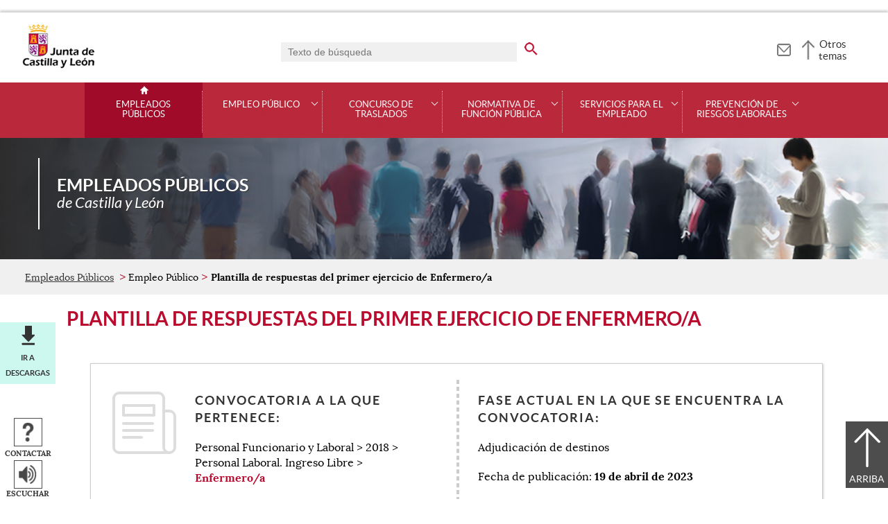

--- FILE ---
content_type: text/html;charset=UTF-8
request_url: https://empleopublico.jcyl.es/web/jcyl/EmpleoPublico/es/Plantilla100Detalle/1277227614255/1277227614255/1285116804547/Empleo?plantillaObligatoria=17PlantillaContenidoFaseConvocatoria
body_size: 34271
content:

<!-- this page could be blank -->
<!DOCTYPE html>
<html lang="es">
<head>
<meta charset="utf-8"/>
<meta http-equiv="X-UA-Compatible" content="IE=edge"/>
<meta name="viewport" content="width=device-width, initial-scale=1"/>
<meta name="facebook-domain-verification" content="jubijk2pu4ifw499go9yqrg93wmz5y" />
<meta name="google-site-verification" content="rKrzKXpZN8lBPBJSmaC9xvKSYLBbETZ3Jawz9q6WhLY" />
<title>Plantilla de respuestas del primer ejercicio de Enfermero/a | Empleados Públicos | Junta de Castilla y León</title>
<link rel="schema.dcterms" href="http://purl.org/dc/terms/" />
<meta name="dcterms.title" content='Plantilla de respuestas del primer ejercicio de Enfermero/a '/>
<meta name="portal" content='Empleados Públicos'/>
<meta name="home" content='https://empleopublico.jcyl.es/web/jcyl/EmpleoPublico/es/Plantilla100/1246947697738/_/_/_'/>
<meta name="sitioWeb" content="EmpleoPublico" />
<meta name="author" content="Junta de Castilla y León" />
<meta name="idContenido" content="1285116804547" />
<meta name="keywords" content="" />
<meta name="dcterms.subject" content="" />
<!-- -->
<meta name="description" content="Plantilla de respuestas del primer ejercicio de Enfermero/a " />
<meta name="tipoContenido" content="FaseConvocatoria" />
<meta name="fechaOrdenacion" content="" />
<meta name="tipoInformacion" content='Fase de una convocatoria' />
<meta property="twitter:card" content="summary" />
<meta name="dcterms.description" content="Plantilla de respuestas del primer ejercicio de Enfermero/a " />
<meta name="og:description" content="Plantilla de respuestas del primer ejercicio de Enfermero/a " />
<meta name="fechaActivacion" content="2008-08-14" />
<meta name="fechaCaducidad" content="" />
<meta property="og:url" content='https://empleopublico.jcyl.es/web/jcyl/EmpleoPublico/es/Plantilla100Detalle/1277227614255/1277227614255/1285116804547/Empleo'/>
<meta name="dcterms.identifier" content='https://empleopublico.jcyl.es/web/jcyl/EmpleoPublico/es/Plantilla100Detalle/1277227614255/1277227614255/1285116804547/Empleo'/>
<meta name="dcterms.language" content='es' />
<meta name="dcterms.coverage" content='Castilla y León' />
<meta name="dcterms.publisher" content='Junta de Castilla y León' />
<meta name="dcterms.rights" content='https://www.jcyl.es/web/jcyl/Portada/es/Plantilla100Detalle/1246890364336/_/1246989714819/Texto' />
<meta name="dcterms.type" content='text' />
<meta name="dcterms.format" content='text/html' />
<meta name="dcterms.creator" content='Junta de Castilla y León' />
<meta name="twitter:domain" content="https://empleopublico.jcyl.es" />
<meta name="twitter:title" content='Plantilla de respuestas del primer ejercicio de Enfermero/a ' />
<link rel="stylesheet" type="text/css" href="/futuretense_cs/JCYL_17/css/normalize.css" />
<link rel="stylesheet" type="text/css" href="/futuretense_cs/JCYL_17/css/fonts.css" />
<link rel="stylesheet" type="text/css" href="/futuretense_cs/JCYL_17/css/general.css" />
<link rel="stylesheet" type="text/css" href="/futuretense_cs/JCYL_17/css/menu-portal.css" />
<link rel="stylesheet" type="text/css" href="/futuretense_cs/JCYL_17/css/componentes.css" />
<link rel="stylesheet" type="text/css" href="/futuretense_cs/JCYL_09/css/lytebox/lytebox.css" />
<link href="/futuretense_cs/JCYL_17/css/jquery-ui.min.css" rel="stylesheet"/>
<link href="/futuretense_cs/JCYL_17/css/owl.carousel.css" rel="stylesheet"/>
<link href="/futuretense_cs/JCYL_17/css/owl.theme.slider-home.css" rel="stylesheet"/>
<link href="/futuretense_cs/JCYL_17/css/colorbox-galeria.css" rel="stylesheet"/>
<!-- <link href="/futuretense_cs/JCYL_17/css/colorbox-organigrama.css" rel="stylesheet"/> -->
<link href="/futuretense_cs/JCYL_17/css/owl.theme.carrusel-enlaces.css" rel="stylesheet"/>
<link href="/futuretense_cs/JCYL_17/css/microtip.css" rel="stylesheet"/>
<script src="/futuretense_cs/JCYL_17/js/jquery-3.4.1.min.js"></script>
<!-- Tracker all JCYL -->
<img referrerpolicy="no-referrer-when-downgrade" src="https://analiticaweb.jcyl.es/matomo.php?idsite=87&amp;rec=1" style="border:0" alt="" />
<!-- End Tracker -->
<!-- Matomo -->
<script type="text/javascript">
var _paq = window._paq = window._paq || [];
/* tracker methods like "setCustomDimension" should be called before "trackPageView" */
_paq.push(['trackPageView']);
_paq.push(['enableLinkTracking']);
(function() {
var u="https://analiticaweb.jcyl.es/";
_paq.push(['setTrackerUrl', u+'matomo.php']);
_paq.push(['setSiteId', '34']);
var d=document, g=d.createElement('script'), s=d.getElementsByTagName('script')[0];
g.type='text/javascript'; g.async=true; g.src=u+'matomo.js'; s.parentNode.insertBefore(g,s);
})();
</script>
<!-- End Matomo Code -->
</head>
<body>
<a href="#saltar-contenido" id="saltar-inicio" class="elemento-invisible focusable">Saltar al contenido principal.</a>	
<div id="ventana-menu-jcyl">
<div class="contenedor">
<button class="cerrar"><img src="/futuretense_cs/JCYL_17/img/cerrar-ac.png" alt=""><span class="elemento-invisible">Cerrar</span></button>
<div class="fila">
<div class="columna-s">
<div class="columna">
<h2>
Gobierno y Administración</h2>
<ul>
<li>
<a href="https://gobierno.jcyl.es" >Organización</a>
</li>
<li>
<a href="https://gobiernoabierto.jcyl.es/" >Gobierno Abierto</a>
</li>
<li>
<a href="https://comunicacion.jcyl.es/" >Comunicación</a>
</li>
<li>
<a href="https://hacienda.jcyl.es/" >Hacienda y Finanzas Públicas</a>
</li>
<li>
<a href="https://empleopublico.jcyl.es/" >Empleados Públicos</a>
</li>
<li>
<a href="https://www.jcyl.es/web/es/administracionpublica/administracion-publica.html" >Administración Pública</a>
</li>
<li>
<a href="https://accionexterior.jcyl.es/" >Acción exterior</a>
</li>
<li>
<a href="https://estadistica.jcyl.es/" >Estadística</a>
</li>
</ul>
</div>
<div class="columna">
<h2>
Ciudadanía</h2>
<ul>
<li>
<a href="https://medioambiente.jcyl.es" >Medio Ambiente</a>
</li>
<li>
<a href="https://vivienda.jcyl.es/" >Vivienda y Urbanismo</a>
</li>
<li>
<a href="https://www.educa.jcyl.es/educacyl/cm" >Educación</a>
</li>
<li>
<a href="https://www.saludcastillayleon.es/ciudadanos/es" >Salud</a>
</li>
<li>
<a href="https://carreterasytransportes.jcyl.es/" >Carreteras y Transportes</a>
</li>
<li>
<a href="https://serviciossociales.jcyl.es/" >Servicios Sociales</a>
</li>
<li>
<a href="https://juventud.jcyl.es/" >Juventud</a>
</li>
<li>
<a href="https://familia.jcyl.es/" >Familia y mujer</a>
</li>
<li>
<a href="https://inmigracion.jcyl.es" >Inmigración</a>
</li>
<li>
<a href="https://consumo.jcyl.es" >Consumo</a>
</li>
</ul>
</div>
<div class="columna">
<h2>
Empleo y Empresa</h2>
<ul>
<li>
<a href="https://empleo.jcyl.es/" >Empleo</a>
</li>
<li>
<a href="https://trabajoyprevencion.jcyl.es/" >Trabajo y prevención</a>
</li>
<li>
<a href="https://empresas.jcyl.es/" >Empresa</a>
</li>
<li>
<a href="https://agriculturaganaderia.jcyl.es/" >Agricultura y Ganadería</a>
</li>
<li>
<a href="https://economia.jcyl.es/" >Economía</a>
</li>
<li>
<a href="https://energia.jcyl.es/" >Energía y Minería</a>
</li>
<li>
<a href="https://cienciaytecnologia.jcyl.es/" >Ciencia y Tecnología</a>
</li>
<li>
<a href="https://dialogosocial.jcyl.es" >Diálogo Social</a>
</li>
</ul>
</div>
</div> <!-- columna-s o redes -->
<div class="columna-s">
<div class="columna">
<h2>
Turismo y Cultura</h2>
<ul>
<li>
<a href="https://conocecastillayleon.jcyl.es/" >Conoce Castilla y León</a>
</li>
<li>
<a href="https://patrimoniocultural.jcyl.es/" >Patrimonio Cultural</a>
</li>
<li>
<a href="https://cultura.jcyl.es" >Cultura</a>
</li>
<li>
<a href="https://deporte.jcyl.es/" >Deporte</a>
</li>
<li>
<a href="http://www.turismocastillayleon.com/es" >Turismo</a>
</li>
</ul>
</div>
<div class="columna">
<h2>
Trámites electrónicos</h2>
<ul>
<li>
<a href="https://www.tramitacastillayleon.jcyl.es/" >Sede electrónica</a>
</li>
<li>
<a href="https://contratacion.jcyl.es/" >Contratación administrativa</a>
</li>
<li>
<a href="http://bocyl.jcyl.es/" >Boletín Oficial</a>
</li>
<li>
<a href="https://www.jcyl.es/web/jcyl/Portada/es/Plantilla100Portada/1281372880928/_/_/_" >Suscripciones a noticias y boletines</a>
</li>
<li>
<a href="https://www.jcyl.es/web/es/administracionpublica/atencion-ciudadano/servicio-atencion-ciudadano.html" >Atención al Ciudadano - 012</a>
</li>
<li>
<a href="https://tributos.jcyl.es/web/es/oficina-virtual-impuestos-autonomicos.html" >Oficina Virtual de Impuestos Autonómicos</a>
</li>
</ul>
</div>
</div> <!-- columna-s o redes -->
</div> <!-- fila -->
</div> <!-- contenedor -->
</div>
<div id="contenedor">
<div class="contenedor">
<div class="escudo">
<p><a href="https://www.jcyl.es" aria-label="Escudo de la Junta de Castilla y León; Página de inicio"><img src="/futuretense_cs/JCYL_17/img/jcyl.jpg" alt="Escudo de la Junta de Castilla y León; Página de inicio"/></a></p>
</div>
<div class="cabecera">
<div class="buscador">
<form role="search" action="https://empleopublico.jcyl.es/web/jcyl/EmpleoPublico/es/PlantillaPaginaBuscadorGeneral/1277227614255/_/_/_" method="get" onsubmit="return compruebaTexto(this)">
<label for="q1" class="elemento-invisible">Buscador genérico. Texto de búsqueda</label>
<input type="text" name="q1" id="q1" placeholder='Texto de búsqueda' value='' onfocus="cambiarValor(this);"/>
<input type="image" alt='buscar' src="/futuretense_cs/JCYL_17/img/buscador-r.png" aria-label='buscar en todo el sitio web' />
<input type="hidden" name="client" value="general" />
<input type="hidden" name="gsite" value="portal-empleo-publico" />
</form>
</div>
<p><a href="https://empleopublico.jcyl.es/web/es/empleo-publico-contacto.html" aria-label="Contacto" role="tooltip" data-microtip-position="bottom"><img src="/futuretense_cs/JCYL_17/img/contacto-r.png" alt="Contacto"/></a></p>
<!-- -->
<p id="menu-jcyl"><a href="" aria-haspopup="true" aria-expanded="false" >Otros temas</a></p>
</div>
</div>
<!-- Menu -->
<!-- this page could be blank -->
<div id="main-menu">
<div id="progress-bar"></div>
<div class="contenedor">
<h2 class="elemento-invisible">Men&uacute; principal</h2>
<button class="hamburger hamburger--spin" type="button" aria-label="Men&uacute;" aria-controls="sidr" aria-haspopup="true" aria-expanded="false">
<span class="hamburger-box">
<span class="hamburger-inner"></span>
</span>
<span class="hamburger-text">Men&uacute;</span>
</button>
<div id="sidr">
<div class="escudo">
<p><a href="https://www.jcyl.es/" title="Escudo de la Junta de Castilla y León; Página de inicio" ><img src="/futuretense_cs/JCYL_17/img/junta-de-castilla-y-leon.png" alt="Escudo de la Junta de Castilla y León; Página de inicio" /></a></p>
</div>
<div class="buscador">
<form role="search" action="https://empleopublico.jcyl.es/web/jcyl/EmpleoPublico/es/PlantillaPaginaBuscadorGeneral/1277227614255/_/_/_" method="get" onsubmit="return compruebaTexto(this)">
<label for="q2" class="elemento-invisible">Buscador genérico. Texto de búsqueda</label>
<input type="text" name="q1" id="q2" placeholder='Texto de búsqueda' value='' onfocus="cambiarValor(this);"/>
<input type="image" alt='buscar' src="/futuretense_cs/JCYL_17/img/buscador-r.png" aria-label='buscar en todo el sitio web' />
<input type="hidden" name="client" value="general" />
<input type="hidden" name="gsite" value="portal-empleo-publico" />
</form>
</div>
<div class="banda">
<button class="hamburger hamburger--spin" type="button" aria-label="Men&uacute;" aria-controls="sidr" aria-haspopup="true" aria-expanded="false">
<span class="hamburger-box">
<span class="hamburger-inner"></span>
</span>
<span class="hamburger-text">Cerrar</span>
</button>
</div>	
<ul class="menu">
<li class="home"><a href="https://empleopublico.jcyl.es/web/es/empleados-publicos.html">Empleados Públicos</a></li>
<li
> 
<span>Empleo Público</span>
<a href="#" class="menu-focus" aria-expanded="false" aria-haspopup="true"><img src="/futuretense_cs/JCYL_17/img/sidr-mernu-cerrado.png" alt="Empleo Público"/></a>
<div class="submenu">
<ul>
<li 
>
<a href='https://empleopublico.jcyl.es/web/es/empleo-publico/oferta-empleo-publico.html'>Oferta de empleo público</a>
</li>
<li 
>
<a href='https://empleopublico.jcyl.es/web/es/empleo-publico/convocatorias.html'>Convocatorias</a>
</li>
<li 
>
<a href='https://empleopublico.jcyl.es/web/es/empleo-publico/empleo-temporal.html'>Empleo Temporal</a>
</li>
<li 
>
<a href='http://www.educa.jcyl.es/educacyl/cm/profesorado/tkContent?idContent=28&amp;locale=es_ES&amp;textOnly=false'>Personal Docente</a>
</li>
<li 
>
<a href='http://www.saludcastillayleon.es/profesionales/es/recursos-humanos'>Personal de Instituciones Sanitarias</a>
</li>
</ul>
</div>
</li>
<li
> 
<span>Concurso de traslados</span>
<a href="#" class="menu-focus" aria-expanded="false" aria-haspopup="true"><img src="/futuretense_cs/JCYL_17/img/sidr-mernu-cerrado.png" alt="Concurso de traslados"/></a>
<div class="submenu">
<ul>
<li 
>
<a href='https://empleopublico.jcyl.es/web/es/concurso-traslados/personal-funcionario.html'>Personal Funcionario</a>
</li>
<li 
>
<a href='https://empleopublico.jcyl.es/web/es/concurso-traslados/personal-laboral.html'>Personal laboral</a>
</li>
<li 
>
<a href='http://www.educa.jcyl.es/educacyl/cm/profesorado/tkContent?idContent=28&amp;locale=es_ES&amp;textOnly=false'>Personal Docente</a>
</li>
<li 
>
<a href='http://www.saludcastillayleon.es/profesionales/es/recursos-humanos'>Personal de Instituciones Sanitarias</a>
</li>
</ul>
</div>
</li>
<li
> 
<span>Normativa de Función Pública</span>
<a href="#" class="menu-focus" aria-expanded="false" aria-haspopup="true"><img src="/futuretense_cs/JCYL_17/img/sidr-mernu-cerrado.png" alt="Normativa de Función Pública"/></a>
<div class="submenu">
<ul>
<li 
>
<a href='https://empleopublico.jcyl.es/web/es/normativa-funcion-publica/legislacion-estatal-basica-legislacion.html'>Legislación estatal básica y legislación autonómica</a>
</li>
<li 
>
<a href='https://empleopublico.jcyl.es/web/es/normativa-funcion-publica/organizacion-competencias.html'>Organización y competencias</a>
</li>
<li 
>
<a href='https://empleopublico.jcyl.es/web/es/normativa-funcion-publica/regimen-estatutario-empleado-publico.html'>Régimen Estatutario del Empleado Público</a>
</li>
<li 
>
<a href='https://empleopublico.jcyl.es/web/es/normativa-funcion-publica/normativa-laboral.html'>Normativa Laboral</a>
</li>
<li 
>
<a href='https://empleopublico.jcyl.es/web/es/normativa-funcion-publica/instrucciones-direccion-general-funcion.html'>Instrucciones de la Dirección General de la Función Pública</a>
</li>
</ul>
</div>
</li>
<li
> 
<span>Servicios para el empleado</span>
<a href="#" class="menu-focus" aria-expanded="false" aria-haspopup="true"><img src="/futuretense_cs/JCYL_17/img/sidr-mernu-cerrado.png" alt="Servicios para el empleado"/></a>
<div class="submenu">
<ul>
<li 
>
<a href='https://empleopublico.jcyl.es/web/es/servicios-para-empleado/portal-personal-empleado.html'>Portal personal del empleado</a>
</li>
<li 
>
<a href='https://empleopublico.jcyl.es/web/es/servicios-para-empleado/comisiones-servicio.html'>Comisiones de servicio</a>
</li>
<li 
>
<a href='https://empleopublico.jcyl.es/web/es/servicios-para-empleado/formularios-solicitudes.html'>Formularios y solicitudes</a>
</li>
<li 
>
<a href='https://empleopublico.jcyl.es/web/es/servicios-para-empleado/seguro-colectivo.html'>Seguro colectivo</a>
</li>
<li 
>
<a href='https://empleopublico.jcyl.es/web/es/servicios-para-empleado/informacion-sindical.html'>Información sindical</a>
</li>
<li 
>
<a href='https://eclap.jcyl.es'>Formación </a>
</li>
<li 
>
<a href='https://intranet.jcyl.es/web/jcyl/Intranet/es/Plantilla100/1284142805269/_/_/_'>Ofertas de empresas (RESTRINGIDO)</a>
</li>
</ul>
</div>
</li>
<li
> 
<span>Prevención de Riesgos Laborales</span>
<a href="#" class="menu-focus" aria-expanded="false" aria-haspopup="true"><img src="/futuretense_cs/JCYL_17/img/sidr-mernu-cerrado.png" alt="Prevención de Riesgos Laborales"/></a>
<div class="submenu">
<ul>
<li 
>
<a href='https://empleopublico.jcyl.es/web/es/prevencion-riesgos-laborales/medidas-preventivas-ante-coronavirus.html'>Medidas preventivas ante el Coronavirus (COVID-19)</a>
</li>
<li 
>
<a href='https://empleopublico.jcyl.es/web/es/prevencion-riesgos-laborales/plan-prevencion-riesgos-laborales.html'>Plan de Prevención de Riesgos Laborales </a>
</li>
<li 
>
<a href='https://empleopublico.jcyl.es/web/es/prevencion-riesgos-laborales/organizacion-preventiva-junta-castilla.html'>Organización Preventiva en la Junta de Castilla y León</a>
</li>
<li 
>
<a href='https://empleopublico.jcyl.es/web/es/prevencion-riesgos-laborales/actuacion-ante-situaciones-violencia.html'>Actuación ante situaciones de violencia en el trabajo</a>
</li>
<li 
>
<a href='https://empleopublico.jcyl.es/web/es/prevencion-riesgos-laborales/prevencion-riesgos-laborales-teletrabajo.html'>Prevención de Riesgos Laborales y Teletrabajo</a>
</li>
<li 
>
<a href='https://empleopublico.jcyl.es/web/es/prevencion-riesgos-laborales/area-tecnica.html'>Área Técnica</a>
</li>
<li 
>
<a href='https://empleopublico.jcyl.es/web/es/prevencion-riesgos-laborales/area-salud.html'>Área de Salud</a>
</li>
<li 
>
<a href='https://empleopublico.jcyl.es/web/es/prevencion-riesgos-laborales/informacion-riesgos-laborales-congresos.html'>Información y Comunicación de Prevención de Riesgos Laborales. Congresos y Jornadas.</a>
</li>
<li 
>
<a href='https://empleopublico.jcyl.es/web/es/prevencion-riesgos-laborales/formacion-prevencion-riesgos-laborales.html'>Formación en prevención de riesgos laborales</a>
</li>
<li 
>
<a href='https://intranet.jcyl.es/web/jcyl/Intranet/es/Plantilla100/1284820414306/_/_/_'>Comité Intercentros de Seguridad y Salud de la Junta de Castilla y León (RESTRINGIDO)</a>
</li>
<li 
>
<a href='https://empleopublico.jcyl.es/web/es/prevencion-riesgos-laborales/planificacion-memoria-actividades-preventivas.html'>Planificación y memoria de las actividades preventivas</a>
</li>
</ul>
</div>
</li>
</ul>
</div> <!-- sidr -->
<p>Empleados Públicos <span>de Castilla y Le&oacute;n</span></p>
</div> <!-- contenedor -->
</div> <!-- main-menu -->
<!-- banner -->
<div id="encabezado">
<picture>
<source media="(min-width:61.25em)" srcset="/futuretense_cs/JCYL_17/img/Cabecera-150-Empleado-Publi.jpg"/>
<source media="(min-width:22.5em)" srcset="/futuretense_cs/JCYL_17/img/Cabecera-98-Empleado-Publi.jpg"/>
<img src="/futuretense_cs/JCYL_17/img/Cabecera-150-Empleado-Publi.jpg" alt=""/>
</picture>
<div class="contenedor">
<p>Empleados Públicos <span>de Castilla y Le&oacute;n</span></p>
<div class="redes-sociales">
<!-- -->
</div>
</div>
</div>
<script type="application/ld+json">
{
"@context": "https://schema.org",
"@type": "Organization",
"name": "Empleados Públicos",
"url": "https://empleopublico.jcyl.es/web/es/empleados-publicos.html",
"logo": "https://www.jcyl.es/futuretense_cs/JCYL_17/img/junta-de-castilla-y-leon.png"
}
</script>
<!-- rastronavegacion -->
<div id="rastro-migas">
<div class="contenedor">
<ul>
<li><a href="https://empleopublico.jcyl.es/web/es/empleados-publicos.html" >Empleados Públicos</a></li>
<li> Empleo Público</li>
<li><strong>Plantilla de respuestas del primer ejercicio de Enfermero/a</strong></li>
</ul>
</div>
</div>
<script type="application/ld+json">
{
"@context": "https://schema.org",
"@type": "BreadcrumbList",
"itemListElement": [
{"@type":"ListItem","position":1,"name":"Empleados Públicos","item":"https://empleopublico.jcyl.es/web/es/empleados-publicos.html"},
{"@type":"ListItem","position":2,"name":"Empleo Público","item":"https://empleopublico.jcyl.es/web/es/empleo-publico.html"},
{"@type":"ListItem","position":3,"name":"Convocatorias","item":"https://empleopublico.jcyl.es/web/es/empleo-publico/convocatorias.html"}]
}
</script>
<!-- Intentionally Left Empty --> 
<!-- contenidocentral -->
<a href="#saltar-inicio" id="saltar-contenido" class="elemento-invisible">Contenido principal. Saltar al inicio.</a>
<div id="contenidos">
<div class="contenedor">
<div class="componente-texto">
<!-- Comentario para no dejar el SE vacio -->
<h1>Plantilla de respuestas del primer ejercicio de Enfermero/a</h1>
<ul class="acciones rs_skip" id="microinteracciones">
<li class="anexos descargas"><a href="#anexos" >Ir a descargas</a></li>
<li><button data-href='https://empleopublico.jcyl.es/web/jcyl/EmpleoPublico/es/17PlantillaFormularioContacta/1277227614255/_/1285116804547/Empleo' class="cboxElementIframe" target="_blank" title="Contactar;Abre una ventana o marco nuevo" ><img src="/futuretense_cs/JCYL_17/img/contactar-2.png" alt="Abre una ventana o marco nuevo"/><span>Contactar</span></button></li>
<li>
<script type="text/javascript">
<!--
window.rsConf = {general: {usePost: true}};
//-->
</script>
<script src="//f1-eu.readspeaker.com/script/4882/ReadSpeaker.js?pids=embhl,dr&amp;skin=ReadSpeakerCompactSkin"></script>
<script>
<!--
window.rsDocReaderConf = {lang: 'es_es', img_href: '/futuretense_cs/JCYL_17/img/icon_16px.gif', img_alt: 'Escuchar este documento utilizando ReadSpeaker docReader'};
//-->
</script>
<div id="readspeaker_button1" class="rs_skip rs_preserve">
<a accesskey="L" rel="nofollow" href="//app-eu.readspeaker.com/cgi-bin/rsent?customerid=4882&amp;lang=es_es&amp;readid=contenidos&amp;url=http%3A%2F%2Fwww.empleopublico.jcyl.es%2Fweb%2Fjcyl%2FEmpleoPublico%2Fes%2FPlantillaSimpleDetalle%2F1277227614255%2F_%2F1285116804547%2FEmpleo%3FplantillaObligatoria%3D17PlantillaContenidoFaseConvocatoria" onclick="_paq.push(['trackEvent','Detalle', 'EscucharContenido', 'GobiernoAbierto', ]); readpage(this.href, 'xp1'); return false;" title='Escuchar'>
<img src="/futuretense_cs/JCYL_17/img/escuchar.png" alt="" title=""><span>Escuchar</span>
</a>
<div id='xp1' class="rs_preserve rs_skip"></div>
</div>
</li>
</ul>
<span id="tipo-microinteraccion"></span>
<div class="contenido" >
<div class="listado general">
<ul>
<!-- this page could be blank -->
<div class="ficha noticia">
<div class="columna">
<h2>Convocatoria a la que pertenece:</h2>
<p>Personal Funcionario y Laboral > 2018 > Personal Laboral. Ingreso Libre > <strong><a href="https://empleopublico.jcyl.es/web/jcyl/EmpleoPublico/es/Plantilla100Detalle/1277227614255/Convocatoria/1284917037728/Empleo">Enfermero/a</a></strong></p>
</div>
<div class="columna">
<h2>Fase actual en la que se encuentra la convocatoria:</h2>
<p>Adjudicación de destinos</p>
<p>Fecha de publicación:&nbsp;<strong>19 de abril de 2023</strong></p>
</div>
</div>
</ul>
</div>
<!-- p>1 de diciembre de 2021</p -->
<h2>Contenido publicado el 1 de diciembre de 2021:</h2>
<p><strong>RESOLUCI&Oacute;N DEL TRIBUNAL DE LAS PRUEBAS SELECTIVAS PARA EL INGRESO, POR EL SISTEMA DE ACCESO LIBRE, EN LA COMPETENCIA FUNCIONAL DE ENFERMERO/A DE LA ADMINISTRACI&Oacute;N DE LA COMUNIDAD DE CASTILLA Y LE&Oacute;N, CONVOCADAS POR ORDEN PRE/1305/2019 DE 16 DE DICIEMBRE, POR LA QUE SE APRUEBA LA PLANTILLA DEFINITIVA DE RESPUESTAS AL PRIMER EJERCICIO DE LA FASE DE OPOSICI&Oacute;N.</strong><br />
<br />
<strong>Primero</strong>.- Estimar las alegaciones formuladas a las preguntas 15, 29, 34 y 55, que en consecuencia se anulan y se sustituyen, por su orden, por las de reserva, esto es por las preguntas 91, 92, 93 y 94, desestimando el resto de alegaciones.<br />
<br />
<strong>Segundo</strong>.- Aprobar la plantilla definitiva de respuestas que se acompa&ntilde;a como Anexo a la presente resoluci&oacute;n, disponiendo que la puntuaci&oacute;n m&iacute;nima para declarar superado el primer ejercicio de la fase de oposici&oacute;n es de 7,30.</p>
<h2>Información adicional:</h2>
Plantilla de respuestas del primer ejercicio.</div>
<div class="enlaces-contenido" id="anexos">
<div class="">
<h2>Descargas</h2>
<ul>
<li>
<a href="/web/jcyl/binarios/27/519/RESOLUCI%C3%93N%20DEFINITIVA%20DEL%20PRIMER%20EJERCICIO.pdf?blobheader=application%2Fpdf%3Bcharset%3DUTF-8&amp;blobheadername1=Cache-Control&amp;blobheadername2=Expires&amp;blobheadername3=Site&amp;blobheadervalue1=no-store%2Cno-cache%2Cmust-revalidate&amp;blobheadervalue2=0&amp;blobheadervalue3=Portal_Informador&amp;blobnocache=true" title="Descarga del documento tipo PDF. Resolución Tribunal Calificador (68 kbytes). Abre una nueva ventana">
<span class="tipo"><img src="/futuretense_cs/JCYL_17/img/iconos/pdf.png" alt="Descarga del documento tipo PDF. Abre una nueva ventana"></span> 
<span class="archivo">Resolución Tribunal Calificador </span>
<span class="peso">68 kbytes</span>
<span class="enlace descarga"><span>Descargar</span></span>
</a>
</li>
<li>
<a href="/web/jcyl/binarios/49/921/PLANTILLA%20DE%20RESPUESTAS%20DEFINITIVAS.pdf?blobheader=application%2Fpdf%3Bcharset%3DUTF-8&amp;blobheadername1=Cache-Control&amp;blobheadername2=Expires&amp;blobheadername3=Site&amp;blobheadervalue1=no-store%2Cno-cache%2Cmust-revalidate&amp;blobheadervalue2=0&amp;blobheadervalue3=Portal_Informador&amp;blobnocache=true" title="Descarga del documento tipo PDF. Plantilla definitiva de respuestas (476 kbytes). Abre una nueva ventana">
<span class="tipo"><img src="/futuretense_cs/JCYL_17/img/iconos/pdf.png" alt="Descarga del documento tipo PDF. Abre una nueva ventana"></span> 
<span class="archivo">Plantilla definitiva de respuestas </span>
<span class="peso">476 kbytes</span>
<span class="enlace descarga"><span>Descargar</span></span>
</a>
</li>
</ul>
</div>
</div> 
</div>
</div>
</div>
<div id="mapa-web">
<div class="contenedor">
<div class="fila">
<h2 class="elemento-invisible">Mapa Web</h2>
<div role="list">
<!-- Comentario para no dejar el SE vacio -->
<div class="enlaces-submenu">
<ul>
<li>	
<a href="https://intranet.jcyl.es/web/jcyl/Intranet/es/Plantilla100/1285299099747/_/_/_"><img alt="" src="/web/jcyl/binarios/370/123/mail,0.png"/><span>Sugerencias Internas (Restringido)</span></a>
</li>
<li>	
<a href="https://empleopublico.jcyl.es/web/es/suscripcion-noticias-sobre-empleo/suscripcion-noticias-empleo-publico.html"><img alt="" src="/web/jcyl/binarios/73/720/noticias,11.png"/><span>Suscripción a noticias</span></a>
</li>
<li>	
<a href="https://empleopublico.jcyl.es/web/es/calendario-fiestas.html"><img alt="" src="/web/jcyl/binarios/543/558/calendario,3.png"/><span>Fiestas laborales y días inhábiles</span></a>
</li>
</ul>
</div>
<div role="listitem" class="columna">
<h3 role="presentation">Empleo público</h3>
<ul>	
<li>
<a href="https://empleopublico.jcyl.es/web/es/empleo-publico/oferta-empleo-publico.html" >Oferta de empleo público</a>
</li>
<li>
<a href="https://empleopublico.jcyl.es/web/es/empleo-publico/convocatorias.html" >Convocatorias</a>
</li>
<li>
<a href="https://empleopublico.jcyl.es/web/es/empleo-publico/empleo-temporal.html" >Empleo temporal</a>
</li>
<li>
<a href="http://www.educa.jcyl.es/educacyl/cm/profesorado/tkContent?idContent=28&amp;locale=es_ES&amp;textOnly=false" >Personal docente</a>
</li>
<li>
<a href="http://www.saludcastillayleon.es/profesionales/es/recursos-humanos" >Personal Instituciones sanitarias</a>
</li>
</ul>	
<h3 role="presentation">Concursos de traslados</h3>
<ul>	
<li>
<a href="https://empleopublico.jcyl.es/web/es/concurso-traslados/personal-funcionario.html" >Personal funcionario</a>
</li>
<li>
<a href="https://empleopublico.jcyl.es/web/es/concurso-traslados/personal-laboral.html" >Personal laboral</a>
</li>
<li>
<a href="http://www.educa.jcyl.es/educacyl/cm/profesorado/tkContent?idContent=28&amp;locale=es_ES&amp;textOnly=false" >Personal docente</a>
</li>
<li>
<a href="http://www.saludcastillayleon.es/profesionales/es/recursos-humanos" >Personal instituciones sanitarias</a>
</li>
</ul>	
</div>
<div role="listitem" class="columna">
<h3 role="presentation">Normativa de Función Pública</h3>
<ul>	
<li>
<a href="https://empleopublico.jcyl.es/web/es/normativa-funcion-publica/legislacion-estatal-basica-legislacion.html" >Legislación básica estatal y autonómica</a>
</li>
<li>
<a href="https://empleopublico.jcyl.es/web/es/normativa-funcion-publica/organizacion-competencias.html" >Organización y competencias</a>
</li>
<li>
<a href="https://empleopublico.jcyl.es/web/es/normativa-funcion-publica/regimen-estatutario-empleado-publico.html" >Régimen estatutario del empleado público</a>
</li>
<li>
<a href="https://empleopublico.jcyl.es/web/es/normativa-funcion-publica/normativa-laboral.html" >Normativa laboral</a>
</li>
<li>
<a href="https://empleopublico.jcyl.es/web/es/normativa-funcion-publica/instrucciones-direccion-general-funcion.html" >Instrucciones de la Dirección General de la Función Pública</a>
</li>
</ul>	
</div>
<div role="listitem" class="columna">
<h3 role="presentation">Servicios para el empleado</h3>
<ul>	
<li>
<a href="https://empleopublico.jcyl.es/web/es/servicios-para-empleado/portal-personal-empleado.html" >Portal personal del empleado</a>
</li>
<li>
<a href="https://empleopublico.jcyl.es/web/es/servicios-para-empleado/comisiones-servicio.html" >Comisiones de Servicio</a>
</li>
<li>
<a href="https://empleopublico.jcyl.es/web/es/servicios-para-empleado/formularios-solicitudes.html" >Formularios y solicitudes</a>
</li>
<li>
<a href="https://empleopublico.jcyl.es/web/es/servicios-para-empleado/seguro-colectivo.html" >Seguro colectivo</a>
</li>
<li>
<a href="https://empleopublico.jcyl.es/web/es/servicios-para-empleado/tablon-informacion-sindical.html" >Información sindical</a>
</li>
<li>
<a href="https://eclap.jcyl.es/" >Formación</a>
</li>
<li>
<a href="https://intranet.jcyl.es/web/jcyl/Intranet/es/Plantilla100/1284142805269/_/_/_" >Ofertas de empresas (Restringido)</a>
</li>
</ul>	
</div>
<div role="listitem" class="columna">
<h3 role="presentation">Prevención de riesgos laborales</h3>
<ul>	
<li>
<a href="https://empleopublico.jcyl.es/web/es/prevencion-riesgos-laborales/medidas-preventivas-ante-coronavirus.html" >Medidas preventivas ante el Coronavirus (COVID-19)</a>
</li>
<li>
<a href="https://empleopublico.jcyl.es/web/es/prevencion-riesgos-laborales/plan-prevencion-riesgos-laborales.html" >Plan de prevención de riesgos laborales</a>
</li>
<li>
<a href="https://empleopublico.jcyl.es/web/es/prevencion-riesgos-laborales/organizacion-preventiva-junta-castilla.html" >Organización Preventiva en la Junta de Castilla y León</a>
</li>
<li>
<a href="https://empleopublico.jcyl.es/web/es/prevencion-riesgos-laborales/actuacion-ante-situaciones-violencia.html" >Actuación ante situaciones de violencia en el trabajo</a>
</li>
<li>
<a href="https://empleopublico.jcyl.es/web/es/prevencion-riesgos-laborales/prevencion-riesgos-laborales-teletrabajo.html" >Prevención de riesgos laborales y teletrabajo</a>
</li>
<li>
<a href="https://empleopublico.jcyl.es/web/es/prevencion-riesgos-laborales/area-tecnica.html" >Área Técnica</a>
</li>
<li>
<a href="https://empleopublico.jcyl.es/web/es/prevencion-riesgos-laborales/area-salud.html" >Área de Salud</a>
</li>
<li>
<a href="https://empleopublico.jcyl.es/web/es/prevencion-riesgos-laborales/informacion-riesgos-laborales-congresos.html" >Información y Comunicación de Prevención de Riesgos Laborales. Congresos y Jornadas.</a>
</li>
<li>
<a href="https://empleopublico.jcyl.es/web/es/prevencion-riesgos-laborales/formacion-prevencion-riesgos-laborales.html" >Formación</a>
</li>
<li>
<a href="https://intranet.jcyl.es/web/jcyl/Intranet/es/Plantilla100/1284820414306/_/_/_" >Comité Intercentros de seguridad y salud (Restringido)</a>
</li>
<li>
<a href="https://empleopublico.jcyl.es/web/es/prevencion-riesgos-laborales/planificacion-memoria-actividades-preventivas.html" >Planificación y memoria de las actividades preventivas</a>
</li>
</ul>	
</div>
</div>
</div>
</div>
</div>
<div id="menu-pie">
<div class="contenedor">
<h2 class="elemento-invisible">Pie de página</h2>
<ul>
<li><a href='https://empleopublico.jcyl.es/web/jcyl/EmpleoPublico/es/Plantilla100Detalle/1246947697738/Texto%20Generico/1246989714819/Texto' target="_blank" title='Aviso Legal;Abre una ventana o marco nuevo'>Aviso Legal</a></li>
<li><a href='https://empleopublico.jcyl.es/web/jcyl/EmpleoPublico/es/Plantilla100Detalle/1246947697738/Texto%20Generico/1285108327019/Texto' target="_blank" title='Protección<br/>de datos;Abre una ventana o marco nuevo'>Protección<br/>de datos</a></li>
<li><a href='https://empleopublico.jcyl.es/web/jcyl/EmpleoPublico/es/Plantilla100Detalle/1246947697738/Texto%20Generico/1246989707446/Texto' target="_blank" title='Política<br/>de cookies;Abre una ventana o marco nuevo'>Política<br/>de cookies</a></li>
<li><a href='https://empleopublico.jcyl.es/web/jcyl/EmpleoPublico/es/Plantilla100Detalle/1246947697738/Texto%20Generico/1246989671027/Texto' target="_blank" title='Accesibilidad;Abre una ventana o marco nuevo'>Accesibilidad</a></li>
<li><a href='https://empleopublico.jcyl.es/web/es/empleo-publico-contacto.html' title='Contacto;Abre una ventana o marco nuevo'>Contacto</a></li>
<li><a href='https://www.jcyl.es/junta/guia/index.html' target="_blank" title='Guía de<br/>estilos web;Abre una ventana o marco nuevo'>Guía de<br/>estilos web</a></li>
</ul>
</div> <!-- contenedor -->
</div> <!-- menu-pie -->
<div id="logos">
<div class="contenedor">
<ul>
<li>
<a href="https://jigsaw.w3.org/css-validator/check/referer" title="Sello de conformidad css">
<img src="/futuretense_cs/JCYL_17/img/logos/css.jpg" alt="Sello de conformidad css"/>
</a>
</li>
<li>
<a href="https://validator.w3.org/check?uri=referer" title="Sello de conformidad html 5.0">
<img src="/futuretense_cs/JCYL_17/img/logos/html5.jpg" alt="Sello de conformidad html 5.0"/>
</a>
</li>
<li>
<a href="https://ilunionaccede.es/DeclaracionView/0cf2c02a-4b12-4eae-8176-9bc38efbe10e" title="Logotipo de Ilunion de cumplimiento WCAG-WAI 2.2.">
<img src="/futuretense_cs/JCYL_17/img/logos/ilunion.jpg" alt="Logotipo de Ilunion de cumplimiento WCAG-WAI 2.2."/>
</a>
</li>
</ul>
</div> <!-- contenedor -->
</div> <!-- logos -->
<script src="/futuretense_cs/JCYL_17/js/menu.js"></script>
<script src="/futuretense_cs/JCYL_17/js/jquery.sticky.js"></script>
<script src="/futuretense_cs/JCYL_17/js/owl.carousel.min.js"></script>
<script src="/futuretense_cs/JCYL_17/js/jquery.simplePagination.js"></script>
<script src="/futuretense_cs/JCYL_17/js/jquery.colorbox-min.js"></script>
<script src="/futuretense_cs/JCYL_17/js/scrollProgress.js"></script>
<script src="/futuretense_cs/JCYL_17/js/portal.js"></script>
</div> <!-- contenedor -->
</body>
</html>
